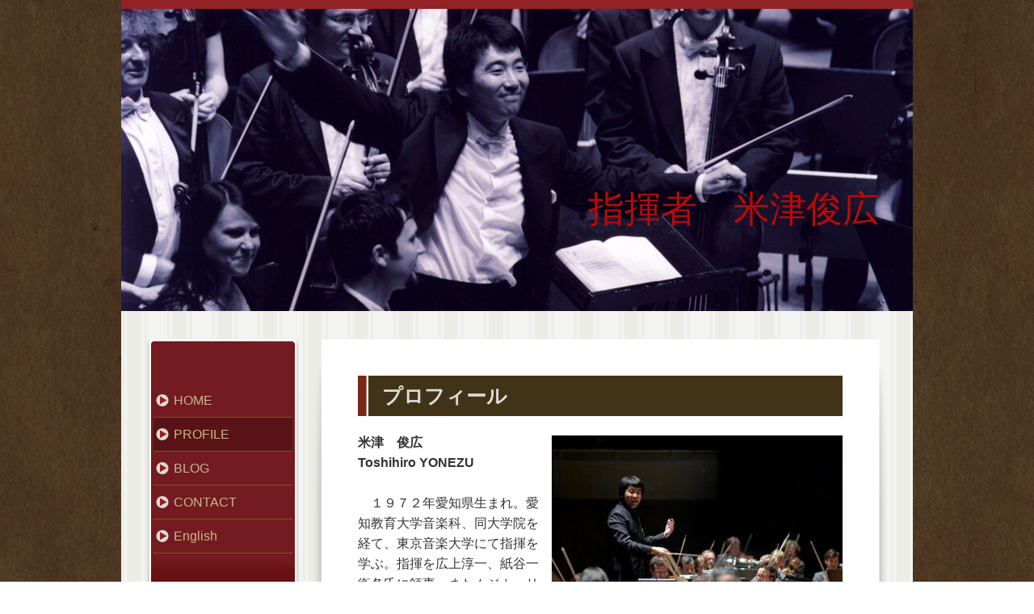

--- FILE ---
content_type: text/html; charset=UTF-8
request_url: https://www.yonezu.org/profile-1/
body_size: 9185
content:
<!DOCTYPE html>
<html lang="ja-JP"><head>
    <meta charset="utf-8"/>
    <link rel="dns-prefetch preconnect" href="https://u.jimcdn.com/" crossorigin="anonymous"/>
<link rel="dns-prefetch preconnect" href="https://assets.jimstatic.com/" crossorigin="anonymous"/>
<link rel="dns-prefetch preconnect" href="https://image.jimcdn.com" crossorigin="anonymous"/>
<meta http-equiv="X-UA-Compatible" content="IE=edge"/>
<meta name="description" content=""/>
<meta name="robots" content="index, follow, archive"/>
<meta property="st:section" content=""/>
<meta name="generator" content="Jimdo Creator"/>
<meta name="twitter:title" content="プロフィール"/>
<meta name="twitter:description" content="米津 俊広 Toshihiro YONEZU １９７２年愛知県生まれ。愛知教育大学音楽科、同大学院を経て、東京音楽大学にて指揮を学ぶ。指揮を広上淳一、紙谷一衞各氏に師事。またムジカ・リヴァ国際音楽アカデミー指揮マスターコース（２００２、２００３年）、プラハ、ウィーン、ブダペスト国際アカデミー指揮マスターコース（２００４年）ポルトローシュ国際アカデミー指揮マスターコース（２００５年）などのヨーロッパ各地で行われた指揮コースに参加。イサーク・カラプチェフスキー、イストヴァン・デネッシュ、ジョージ・ペーリヴァニアン各氏に師事した。東京音楽大学在学中より指揮活動を開始。日本各地のオーケストラ、オペラ等の客演を重ね、２００６年、スロヴェニア・フィルハーモニー管弦楽団音楽監督ジョージ・ペーリヴァニアン氏の推薦により同管弦楽団のアシスタントコンダクターとして渡欧、２０１０年まで研鑽を積んだ。 ２００６年１１月、スロヴェニア・フィルハーモニー管弦楽団特別演奏会「モーツァルトプログラム」を指揮してデビュー。その成功により即座に代役として、ワシントン・ナショナル交響楽団首席チェロ奏者、デイビット・ハーディー氏との協奏曲を含む、アメリカ大使館主催による特別演奏会を指揮した。１２月にはリエカ・フィルハーモニー管弦楽団（クロアチア）に客演、地元紙「Novi List」にて「非常にエレガントで洗練された正確な指揮。調性、リズム、ドラマ性が強調され、聴衆が息をのむような極上なコンサートであった」と絶賛された。 ２００７年３月、５月、１０月、１２月にはスロヴェニア・フィルハーモニー管弦楽団「青少年のためのコンサートシリーズ」を指揮。４月には若い音楽家のためのコンサートに出演、演奏会の模様はスロヴェニア全土にテレビ放映された。同年４月にはリュブリャーナ音楽アカデミー管弦楽団のコンサートツアーに同行。ツアー最終日のベオグラード公演（セルビア）を指揮した。２００７年１０月、急病のミラン・ホルヴァート氏の代役として急遽抜擢され、スロヴェニア・フィルハーモニー管弦楽団定期演奏会に登場。大成功をおさめ、またその鮮烈な定期演奏会デビューは、現地での新聞、ラジオでも紹介された。さらに２００８年２月には、スロヴェニア・フィルハーモニー管弦楽団サラエボ公演（ボスニア・ヘルツェゴビナ）の指揮者に抜擢され、「”サラエボの冬”国際芸術祭」にて同オーケストラを指揮した。 ２００８年６月、リュブリャーナで開催された「ウニクム国際音楽祭」に登場。初演２作品を含む現代音楽プログラムでスロヴェニア・フィルハーモニー管弦楽団を指揮。７月にはスロヴェニア・フィルハーモニー管弦楽団国内ツアーの指揮者として、「ボヒン夏の音楽祭２００８」を含む３都市にて同オーケストラを指揮。ロガルスカ・ドリーナ公演はスロヴェニア全土にテレビ放映された他、新聞、雑誌にも大きく取り上げられた。 これまでにリエカ・フィルハーモニー管弦楽団（クロアチア）、リュブリャーナ音楽アカデミー管弦楽団（スロヴェニア）、サラエボ・フィルハーモニー管弦楽団、スロヴェニア国立放送交響楽団、マケドニア・フィルハーモニー管弦楽団、オルテニア・フィルハーモニー管弦楽団（ルーマニア）、日本フィルハーモニー交響楽団、京都市交響楽団、浜松フィルハーモニー管弦楽団などに客演している。 ２００８年９月、第２８回マスタープレイヤーズ国際音楽コンクール（ヴェネツィア）の指揮部門にて、最高位並びにブルーノ・ワルター賞（Best Conductor &amp;amp; Bruno Walter Prize）を受賞。 ２００９年３月にはスロヴェニアにて活躍する外国人に贈られる賞「Guest star 2008」の文化部門の４人にノミネートされた。 ２００９年１０月、イタリア、トリエステで行われた、「第１回ヴィクトル・デ・サバタ国際指揮者コンクール」にてファイナリスト３名に選ばれた。また２０１０年７月にはロンドン・フィルハーモニー管弦楽団とフィルハーモニア管弦楽団の協力による、「アリアンツ指揮者アカデミー」のアカデミー生候補者として、ロンドン・フィル事務局長の推薦によりノミネートされた。 現在東京音楽大学指揮科講師。平成１９年度、文化庁新進芸術家海外留学制度研修員。"/>
<meta name="twitter:card" content="summary_large_image"/>
<meta property="og:url" content="http://www.yonezu.org/profile-1/"/>
<meta property="og:title" content="プロフィール"/>
<meta property="og:description" content="米津 俊広 Toshihiro YONEZU １９７２年愛知県生まれ。愛知教育大学音楽科、同大学院を経て、東京音楽大学にて指揮を学ぶ。指揮を広上淳一、紙谷一衞各氏に師事。またムジカ・リヴァ国際音楽アカデミー指揮マスターコース（２００２、２００３年）、プラハ、ウィーン、ブダペスト国際アカデミー指揮マスターコース（２００４年）ポルトローシュ国際アカデミー指揮マスターコース（２００５年）などのヨーロッパ各地で行われた指揮コースに参加。イサーク・カラプチェフスキー、イストヴァン・デネッシュ、ジョージ・ペーリヴァニアン各氏に師事した。東京音楽大学在学中より指揮活動を開始。日本各地のオーケストラ、オペラ等の客演を重ね、２００６年、スロヴェニア・フィルハーモニー管弦楽団音楽監督ジョージ・ペーリヴァニアン氏の推薦により同管弦楽団のアシスタントコンダクターとして渡欧、２０１０年まで研鑽を積んだ。 ２００６年１１月、スロヴェニア・フィルハーモニー管弦楽団特別演奏会「モーツァルトプログラム」を指揮してデビュー。その成功により即座に代役として、ワシントン・ナショナル交響楽団首席チェロ奏者、デイビット・ハーディー氏との協奏曲を含む、アメリカ大使館主催による特別演奏会を指揮した。１２月にはリエカ・フィルハーモニー管弦楽団（クロアチア）に客演、地元紙「Novi List」にて「非常にエレガントで洗練された正確な指揮。調性、リズム、ドラマ性が強調され、聴衆が息をのむような極上なコンサートであった」と絶賛された。 ２００７年３月、５月、１０月、１２月にはスロヴェニア・フィルハーモニー管弦楽団「青少年のためのコンサートシリーズ」を指揮。４月には若い音楽家のためのコンサートに出演、演奏会の模様はスロヴェニア全土にテレビ放映された。同年４月にはリュブリャーナ音楽アカデミー管弦楽団のコンサートツアーに同行。ツアー最終日のベオグラード公演（セルビア）を指揮した。２００７年１０月、急病のミラン・ホルヴァート氏の代役として急遽抜擢され、スロヴェニア・フィルハーモニー管弦楽団定期演奏会に登場。大成功をおさめ、またその鮮烈な定期演奏会デビューは、現地での新聞、ラジオでも紹介された。さらに２００８年２月には、スロヴェニア・フィルハーモニー管弦楽団サラエボ公演（ボスニア・ヘルツェゴビナ）の指揮者に抜擢され、「”サラエボの冬”国際芸術祭」にて同オーケストラを指揮した。 ２００８年６月、リュブリャーナで開催された「ウニクム国際音楽祭」に登場。初演２作品を含む現代音楽プログラムでスロヴェニア・フィルハーモニー管弦楽団を指揮。７月にはスロヴェニア・フィルハーモニー管弦楽団国内ツアーの指揮者として、「ボヒン夏の音楽祭２００８」を含む３都市にて同オーケストラを指揮。ロガルスカ・ドリーナ公演はスロヴェニア全土にテレビ放映された他、新聞、雑誌にも大きく取り上げられた。 これまでにリエカ・フィルハーモニー管弦楽団（クロアチア）、リュブリャーナ音楽アカデミー管弦楽団（スロヴェニア）、サラエボ・フィルハーモニー管弦楽団、スロヴェニア国立放送交響楽団、マケドニア・フィルハーモニー管弦楽団、オルテニア・フィルハーモニー管弦楽団（ルーマニア）、日本フィルハーモニー交響楽団、京都市交響楽団、浜松フィルハーモニー管弦楽団などに客演している。 ２００８年９月、第２８回マスタープレイヤーズ国際音楽コンクール（ヴェネツィア）の指揮部門にて、最高位並びにブルーノ・ワルター賞（Best Conductor &amp;amp; Bruno Walter Prize）を受賞。 ２００９年３月にはスロヴェニアにて活躍する外国人に贈られる賞「Guest star 2008」の文化部門の４人にノミネートされた。 ２００９年１０月、イタリア、トリエステで行われた、「第１回ヴィクトル・デ・サバタ国際指揮者コンクール」にてファイナリスト３名に選ばれた。また２０１０年７月にはロンドン・フィルハーモニー管弦楽団とフィルハーモニア管弦楽団の協力による、「アリアンツ指揮者アカデミー」のアカデミー生候補者として、ロンドン・フィル事務局長の推薦によりノミネートされた。 現在東京音楽大学指揮科講師。平成１９年度、文化庁新進芸術家海外留学制度研修員。"/>
<meta property="og:type" content="website"/>
<meta property="og:locale" content="ja_JP"/>
<meta property="og:site_name" content="指揮者　米津俊広"/><title>プロフィール - 指揮者　米津俊広</title>
<link rel="icon" type="image/png" href="[data-uri]"/>
    <link rel="alternate" type="application/rss+xml" title="ブログ" href="https://www.yonezu.org/rss/blog"/>    
<link rel="canonical" href="https://www.yonezu.org/profile-1/"/>

        <script src="https://assets.jimstatic.com/ckies.js.7aeecda51e36f76cf70c.js"></script>

        <script src="https://assets.jimstatic.com/cookieControl.js.c1cea533ba5da95c3d32.js"></script>
    <script>window.CookieControlSet.setToOff();</script>

    <style>html,body{margin:0}.hidden{display:none}.n{padding:5px}#emotion-header{position:relative}#emotion-header-logo,#emotion-header-title{position:absolute}</style>

        <link href="https://u.jimcdn.com/cms/o/sb10532a2335b2640/layout/lc118c83dbad47e66/css/main.css?t=1762527057" rel="stylesheet" type="text/css" id="jimdo_main_css"/>
    <link href="https://u.jimcdn.com/cms/o/sb10532a2335b2640/layout/lc118c83dbad47e66/css/layout.css?t=1481798904" rel="stylesheet" type="text/css" id="jimdo_layout_css"/>
    <link href="https://u.jimcdn.com/cms/o/sb10532a2335b2640/layout/lc118c83dbad47e66/css/font.css?t=1762527057" rel="stylesheet" type="text/css" id="jimdo_font_css"/>
<script>     /* <![CDATA[ */     /*!  loadCss [c]2014 @scottjehl, Filament Group, Inc.  Licensed MIT */     window.loadCSS = window.loadCss = function(e,n,t){var r,l=window.document,a=l.createElement("link");if(n)r=n;else{var i=(l.body||l.getElementsByTagName("head")[0]).childNodes;r=i[i.length-1]}var o=l.styleSheets;a.rel="stylesheet",a.href=e,a.media="only x",r.parentNode.insertBefore(a,n?r:r.nextSibling);var d=function(e){for(var n=a.href,t=o.length;t--;)if(o[t].href===n)return e.call(a);setTimeout(function(){d(e)})};return a.onloadcssdefined=d,d(function(){a.media=t||"all"}),a};     window.onloadCSS = function(n,o){n.onload=function(){n.onload=null,o&&o.call(n)},"isApplicationInstalled"in navigator&&"onloadcssdefined"in n&&n.onloadcssdefined(o)}     /* ]]> */ </script>     <script>
// <![CDATA[
onloadCSS(loadCss('https://assets.jimstatic.com/web_oldtemplate.css.ffc89c46bf32b8d63788cecb309031d3.css') , function() {
    this.id = 'jimdo_web_css';
});
// ]]>
</script>
<link href="https://assets.jimstatic.com/web_oldtemplate.css.ffc89c46bf32b8d63788cecb309031d3.css" rel="preload" as="style"/>
<noscript>
<link href="https://assets.jimstatic.com/web_oldtemplate.css.ffc89c46bf32b8d63788cecb309031d3.css" rel="stylesheet"/>
</noscript>
    <script>
    //<![CDATA[
        var jimdoData = {"isTestserver":false,"isLcJimdoCom":false,"isJimdoHelpCenter":false,"isProtectedPage":false,"cstok":"","cacheJsKey":"fdf1cbd871e649bdf2af7caf4f58e15d2223e583","cacheCssKey":"fdf1cbd871e649bdf2af7caf4f58e15d2223e583","cdnUrl":"https:\/\/assets.jimstatic.com\/","minUrl":"https:\/\/assets.jimstatic.com\/app\/cdn\/min\/file\/","authUrl":"https:\/\/a.jimdo.com\/","webPath":"https:\/\/www.yonezu.org\/","appUrl":"https:\/\/a.jimdo.com\/","cmsLanguage":"ja_JP","isFreePackage":false,"mobile":false,"isDevkitTemplateUsed":false,"isTemplateResponsive":false,"websiteId":"sb10532a2335b2640","pageId":1135187479,"packageId":2,"shop":{"deliveryTimeTexts":{"1":"\u304a\u5c4a\u3051\u65e5\u6570\uff1a1~3\u65e5","2":"\u304a\u5c4a\u3051\u65e5\u6570\uff1a3~5\u65e5","3":"\u304a\u5c4a\u3051\u65e5\u6570\uff1a5~8\u65e5"},"checkoutButtonText":"\u8cfc\u5165","isReady":false,"currencyFormat":{"pattern":"\u00a4#,##0","convertedPattern":"$#,##0","symbols":{"GROUPING_SEPARATOR":",","DECIMAL_SEPARATOR":".","CURRENCY_SYMBOL":"\uffe5"}},"currencyLocale":"ja_JP"},"tr":{"gmap":{"searchNotFound":"\u5165\u529b\u3055\u308c\u305f\u4f4f\u6240\u306f\u5b58\u5728\u3057\u306a\u3044\u304b\u3001\u898b\u3064\u3051\u308b\u3053\u3068\u304c\u3067\u304d\u307e\u305b\u3093\u3067\u3057\u305f\u3002","routeNotFound":"\u30eb\u30fc\u30c8\u304c\u8a08\u7b97\u3067\u304d\u307e\u305b\u3093\u3067\u3057\u305f\u3002\u76ee\u7684\u5730\u304c\u9060\u3059\u304e\u308b\u304b\u660e\u78ba\u3067\u306f\u306a\u3044\u53ef\u80fd\u6027\u304c\u3042\u308a\u307e\u3059\u3002"},"shop":{"checkoutSubmit":{"next":"\u6b21\u3078","wait":"\u304a\u5f85\u3061\u304f\u3060\u3055\u3044"},"paypalError":"\u30a8\u30e9\u30fc\u304c\u767a\u751f\u3057\u307e\u3057\u305f\u3002\u518d\u5ea6\u304a\u8a66\u3057\u304f\u3060\u3055\u3044\u3002","cartBar":"\u30b7\u30e7\u30c3\u30d4\u30f3\u30b0\u30ab\u30fc\u30c8\u3092\u78ba\u8a8d","maintenance":"\u7533\u3057\u8a33\u3054\u3056\u3044\u307e\u305b\u3093\u3001\u30e1\u30f3\u30c6\u30ca\u30f3\u30b9\u4e2d\u306e\u305f\u3081\u4e00\u6642\u7684\u306b\u30b7\u30e7\u30c3\u30d7\u304c\u5229\u7528\u3067\u304d\u307e\u305b\u3093\u3002\u3054\u8ff7\u60d1\u3092\u304a\u304b\u3051\u3057\u7533\u3057\u8a33\u3054\u3056\u3044\u307e\u305b\u3093\u304c\u3001\u304a\u6642\u9593\u3092\u3042\u3051\u3066\u518d\u5ea6\u304a\u8a66\u3057\u304f\u3060\u3055\u3044\u3002","addToCartOverlay":{"productInsertedText":"\u30ab\u30fc\u30c8\u306b\u5546\u54c1\u304c\u8ffd\u52a0\u3055\u308c\u307e\u3057\u305f","continueShoppingText":"\u8cb7\u3044\u7269\u3092\u7d9a\u3051\u308b","reloadPageText":"\u66f4\u65b0"},"notReadyText":"\u3053\u3061\u3089\u306e\u30b7\u30e7\u30c3\u30d7\u306f\u73fe\u5728\u6e96\u5099\u4e2d\u306e\u305f\u3081\u3054\u5229\u7528\u3044\u305f\u3060\u3051\u307e\u305b\u3093\u3002\u30b7\u30e7\u30c3\u30d7\u30aa\u30fc\u30ca\u30fc\u306f\u4ee5\u4e0b\u3092\u3054\u78ba\u8a8d\u304f\u3060\u3055\u3044\u3002https:\/\/help.jimdo.com\/hc\/ja\/articles\/115005521583","numLeftText":"\u73fe\u5728\u3053\u306e\u5546\u54c1\u306f {:num} \u307e\u3067\u8cfc\u5165\u3067\u304d\u307e\u3059\u3002","oneLeftText":"\u3053\u306e\u5546\u54c1\u306e\u5728\u5eab\u306f\u6b8b\u308a1\u70b9\u3067\u3059"},"common":{"timeout":"\u30a8\u30e9\u30fc\u304c\u767a\u751f\u3044\u305f\u3057\u307e\u3057\u305f\u3002\u5f8c\u307b\u3069\u518d\u5b9f\u884c\u3057\u3066\u304f\u3060\u3055\u3044\u3002"},"form":{"badRequest":"\u30a8\u30e9\u30fc\u304c\u767a\u751f\u3057\u307e\u3057\u305f\u3002\u5f8c\u307b\u3069\u6539\u3081\u3066\u304a\u8a66\u3057\u304f\u3060\u3055\u3044\u3002"}},"jQuery":"jimdoGen002","isJimdoMobileApp":false,"bgConfig":null,"bgFullscreen":null,"responsiveBreakpointLandscape":767,"responsiveBreakpointPortrait":480,"copyableHeadlineLinks":false,"tocGeneration":false,"googlemapsConsoleKey":false,"loggingForAnalytics":false,"loggingForPredefinedPages":false,"isFacebookPixelIdEnabled":false,"userAccountId":"c80c14b1-b136-4182-ab34-5902e7709c45","dmp":{"typesquareFontApiKey":"4L6CCYWjET8%3D","typesquareFontApiScriptUrl":"\/\/code.typesquare.com\/static\/4L6CCYWjET8%253D\/ts105.js","typesquareFontsAvailable":true}};
    // ]]>
</script>

     <script> (function(window) { 'use strict'; var regBuff = window.__regModuleBuffer = []; var regModuleBuffer = function() { var args = [].slice.call(arguments); regBuff.push(args); }; if (!window.regModule) { window.regModule = regModuleBuffer; } })(window); </script>
    <script src="https://assets.jimstatic.com/web.js.7778446e79a0c13073d7.js" async="true"></script>
    <script src="https://assets.jimstatic.com/at.js.db285b71839286136d00.js"></script>
    
</head>

<body class="body cc-page cc-pagemode-default cc-content-parent" id="page-1135187479">

<div id="cc-inner" class="cc-content-parent"><div id="container" class="cc-content-parent">
    <div id="header">
        
<div id="emotion-header" data-action="emoHeader" style="background: #FCF8F8;width: 980px; height: 374px;">
            <a href="https://www.yonezu.org/" style="border: 0; text-decoration: none; cursor: pointer;">
    
    <img src="https://u.jimcdn.com/cms/o/sb10532a2335b2640/emotion/crop/header.jpg?t=1341850307" id="emotion-header-img" alt=""/>



    


    <strong id="emotion-header-title" style="             left: 59%;             top: 59%;             font: normal normal 45px/120% 'ヒラギノ角ゴ Pro W3', 'Hiragino Kaku Gothic Pro','メイリオ','Mayryo','ＭＳ Ｐゴシック','MS PGothic',sans-serif;             color: #B80A0A;                         ">指揮者　米津俊広</strong>
            </a>
        </div>


    </div>
    <div id="main" class="cc-content-parent">
        <div id="sidebar">
            <div id="navigation">
                <div class="top"></div>
                <div class="gutter">
                    <div data-container="navigation"><div class="j-nav-variant-standard"><ul id="mainNav1" class="mainNav1"><li id="cc-nav-view-1135187379"><a href="/" class="level_1"><span>HOME</span></a></li><li id="cc-nav-view-1135187479"><a href="/profile-1/" class="current level_1"><span>PROFILE</span></a></li><li id="cc-nav-view-1135288979"><a href="/blog/" class="level_1"><span>BLOG</span></a></li><li id="cc-nav-view-1135187579"><a href="/contact/" class="level_1"><span>CONTACT</span></a></li><li id="cc-nav-view-1135296179"><a href="/english/" class="level_1"><span>English</span></a></li></ul></div></div>
                </div>
                <div class="btm"></div>
            </div>
            <div data-container="sidebar"><div id="cc-matrix-1379064879"><div id="cc-m-10982755679" class="j-module n j-imageSubtitle "><figure class="cc-imagewrapper cc-m-image-align-1 cc-m-width-maxed">
<a href="https://www.instagram.com/toshihiroyonezu/" target="_blank"><img srcset="https://image.jimcdn.com/app/cms/image/transf/dimension=178x10000:format=png/path/sb10532a2335b2640/image/i3e085fb26d9732b2/version/1614175834/image.png 178w, https://image.jimcdn.com/app/cms/image/transf/dimension=320x10000:format=png/path/sb10532a2335b2640/image/i3e085fb26d9732b2/version/1614175834/image.png 320w, https://image.jimcdn.com/app/cms/image/transf/dimension=356x10000:format=png/path/sb10532a2335b2640/image/i3e085fb26d9732b2/version/1614175834/image.png 356w" sizes="(min-width: 178px) 178px, 100vw" id="cc-m-imagesubtitle-image-10982755679" src="https://image.jimcdn.com/app/cms/image/transf/dimension=178x10000:format=png/path/sb10532a2335b2640/image/i3e085fb26d9732b2/version/1614175834/image.png" alt="" class="" data-src-width="452" data-src-height="141" data-src="https://image.jimcdn.com/app/cms/image/transf/dimension=178x10000:format=png/path/sb10532a2335b2640/image/i3e085fb26d9732b2/version/1614175834/image.png" data-image-id="7259213279"/></a>    

</figure>

<div class="cc-clear"></div>
<script id="cc-m-reg-10982755679">// <![CDATA[

    window.regModule("module_imageSubtitle", {"data":{"imageExists":true,"hyperlink":"https:\/\/www.instagram.com\/toshihiroyonezu\/","hyperlink_target":"_blank","hyperlinkAsString":"https:\/\/www.instagram.com\/toshihiroyonezu\/","pinterest":"0","id":10982755679,"widthEqualsContent":"1","resizeWidth":"178","resizeHeight":56},"id":10982755679});
// ]]>
</script></div><div id="cc-m-10982737379" class="j-module n j-twitter ">
<div id="cc-m-twitter-10982737379" class="cc-m-twitter">
        <button class="twitter-placeholder j-twitter-placeholder"><span class="icon-web-share-x"></span>X に接続する</button></div>
<script id="cc-m-reg-10982737379">// <![CDATA[

    window.regModule("module_twitter", {"variant":"default","selector":"#cc-m-twitter-10982737379","username":"Yonezu","count":"0","followButton":"1","minTweets":1,"maxTweets":100,"withinCms":false,"translation":{"lessThanAMinute":"1\u5206\u672a\u6e80","aboutAMinute":"\u7d041\u5206\u524d","minutes":"{minuten} \u5206\u524d","aboutAnHour":"\u7d041\u6642\u9593\u524d","hours":"{stunden} \u6642\u9593\u524d","oneDay":"\u6628\u65e5","days":"{tage} \u65e5\u524d"},"id":10982737379});
// ]]>
</script></div><div id="cc-m-10982750379" class="j-module n j-htmlCode "></div></div></div>
        </div>
        <div id="content" class="cc-content-parent">
            <div class="gutter cc-content-parent">
                <div id="content_area" data-container="content"><div id="content_start"></div>
        
        <div id="cc-matrix-1379064479"><div id="cc-m-6075496279" class="j-module n j-header "><h1 class="" id="cc-m-header-6075496279">プロフィール</h1></div><div id="cc-m-6075495879" class="j-module n j-textWithImage "><figure class="cc-imagewrapper cc-m-image-align-2">
<img srcset="https://image.jimcdn.com/app/cms/image/transf/dimension=320x1024:format=jpg/path/sb10532a2335b2640/image/iff188162f4a8d89a/version/1491232425/image.jpg 320w, https://image.jimcdn.com/app/cms/image/transf/dimension=360x1024:format=jpg/path/sb10532a2335b2640/image/iff188162f4a8d89a/version/1491232425/image.jpg 360w, https://image.jimcdn.com/app/cms/image/transf/none/path/sb10532a2335b2640/image/iff188162f4a8d89a/version/1491232425/image.jpg 420w" sizes="(min-width: 360px) 360px, 100vw" id="cc-m-textwithimage-image-6075495879" src="https://image.jimcdn.com/app/cms/image/transf/dimension=360x1024:format=jpg/path/sb10532a2335b2640/image/iff188162f4a8d89a/version/1491232425/image.jpg" alt="" class="" data-src-width="420" data-src-height="281" data-src="https://image.jimcdn.com/app/cms/image/transf/dimension=360x1024:format=jpg/path/sb10532a2335b2640/image/iff188162f4a8d89a/version/1491232425/image.jpg" data-image-id="4277201679"/>    

</figure>
<div>
    <div id="cc-m-textwithimage-6075495879" data-name="text" data-action="text" class="cc-m-textwithimage-inline-rte">
        <p>
    <strong>米津　俊広　</strong>
</p>

<p>
    <strong>Toshihiro YONEZU</strong>
</p>

<p>
     
</p>

<p>
    　１９７２年愛知県生まれ。愛知教育大学音楽科、同大学院を経て、東京音楽大学にて指揮を学ぶ。指揮を広上淳一、紙谷一衞各氏に師事。またムジカ・リヴァ国際音楽アカデミー指揮マスターコース（２００２、２００３年）、プラハ、ウィーン、ブダペスト国際アカデミー指揮マスターコース（２００４年）ポルトローシュ国際アカデミー指揮マスターコース（２００５年）などのヨーロッパ各地で行われた指揮コースに参加。イサーク・カラプチェフスキー、イストヴァン・デネッシュ、ジョージ・ペーリヴァニアン各氏に師事した。東京音楽大学在学中より指揮活動を開始。日本各地のオーケストラ、オペラ等の客演を重ね、２００６年、スロヴェニア・フィルハーモニー管弦楽団音楽監督ジョージ・ペーリヴァニアン氏の推薦により同管弦楽団のアシスタントコンダクターとして渡欧、２０１０年まで研鑽を積んだ。
</p>

<p>
     
</p>

<p>
    　２００６年１１月、スロヴェニア・フィルハーモニー管弦楽団特別演奏会「モーツァルトプログラム」を指揮してデビュー。その成功により即座に代役として、ワシントン・ナショナル交響楽団首席チェロ奏者、デイビット・ハーディー氏との協奏曲を含む、アメリカ大使館主催による特別演奏会を指揮した。１２月にはリエカ・フィルハーモニー管弦楽団（クロアチア）に客演、地元紙「Novi
    List」にて「非常にエレガントで洗練された正確な指揮。調性、リズム、ドラマ性が強調され、聴衆が息をのむような極上なコンサートであった」と絶賛された。　　２００７年３月、５月、１０月、１２月にはスロヴェニア・フィルハーモニー管弦楽団「青少年のためのコンサートシリーズ」を指揮。４月には若い音楽家のためのコンサートに出演、演奏会の模様はスロヴェニア全土にテレビ放映された。同年４月にはリュブリャーナ音楽アカデミー管弦楽団のコンサートツアーに同行。ツアー最終日のベオグラード公演（セルビア）を指揮した。２００７年１０月、急病のミラン・ホルヴァート氏の代役として急遽抜擢され、スロヴェニア・フィルハーモニー管弦楽団定期演奏会に登場。大成功をおさめ、またその鮮烈な定期演奏会デビューは、現地での新聞、ラジオでも紹介された。さらに２００８年２月には、スロヴェニア・フィルハーモニー管弦楽団サラエボ公演（ボスニア・ヘルツェゴビナ）の指揮者に抜擢され、「”サラエボの冬”国際芸術祭」にて同オーケストラを指揮した。
</p>

<p>
    　２００８年６月、リュブリャーナで開催された「ウニクム国際音楽祭」に登場。初演２作品を含む現代音楽プログラムでスロヴェニア・フィルハーモニー管弦楽団を指揮。７月にはスロヴェニア・フィルハーモニー管弦楽団国内ツアーの指揮者として、「ボヒン夏の音楽祭２００８」を含む３都市にて同オーケストラを指揮。ロガルスカ・ドリーナ公演はスロヴェニア全土にテレビ放映された他、新聞、雑誌にも大きく取り上げられた。
</p>

<p>
     
</p>

<p>
    　これまでにリエカ・フィルハーモニー管弦楽団（クロアチア）、リュブリャーナ音楽アカデミー管弦楽団（スロヴェニア）、サラエボ・フィルハーモニー管弦楽団、スロヴェニア国立放送交響楽団、マケドニア・フィルハーモニー管弦楽団、オルテニア・フィルハーモニー管弦楽団（ルーマニア）、日本フィルハーモニー交響楽団、京都市交響楽団、浜松フィルハーモニー管弦楽団などに客演している。
</p>

<p>
     
</p>

<p>
    　２００８年９月、第２８回マスタープレイヤーズ国際音楽コンクール（ヴェネツィア）の指揮部門にて、最高位並びにブルーノ・ワルター賞（Best Conductor &amp; Bruno Walter Prize）を受賞。 ２００９年３月にはスロヴェニアにて活躍する外国人に贈られる賞「Guest star
    2008」の文化部門の４人にノミネートされた。　２００９年１０月、イタリア、トリエステで行われた、「第１回ヴィクトル・デ・サバタ国際指揮者コンクール」にてファイナリスト３名に選ばれた。また２０１０年７月にはロンドン・フィルハーモニー管弦楽団とフィルハーモニア管弦楽団の協力による、「アリアンツ指揮者アカデミー」のアカデミー生候補者として、ロンドン・フィル事務局長の推薦によりノミネートされた。
</p>

<p>
     
</p>

<p>
    　現在東京音楽大学指揮科講師。平成１９年度、文化庁新進芸術家海外留学制度研修員。   
</p>

<p>
    <strong> </strong>
</p>    </div>
</div>

<div class="cc-clear"></div>
<script id="cc-m-reg-6075495879">// <![CDATA[

    window.regModule("module_textWithImage", {"data":{"imageExists":true,"hyperlink":"","hyperlink_target":"","hyperlinkAsString":"","pinterest":"0","id":6075495879,"widthEqualsContent":"0","resizeWidth":"360","resizeHeight":241},"id":6075495879});
// ]]>
</script></div></div>
        
        </div>
            </div>
        </div>
        <div id="footer">
            <div id="contentfooter" data-container="footer">

    
    <div class="leftrow">
        <a href="/about/">概要</a> | <a href="//www.yonezu.org/j/privacy">プライバシーポリシー</a> | <a href="/sitemap/">サイトマップ</a>    </div>

    <div class="rightrow">
            
    <span class="loggedout">
        <a rel="nofollow" id="login" href="/login">ログイン</a>
    </span>

<span class="loggedin">
    <a rel="nofollow" id="logout" target="_top" href="https://cms.e.jimdo.com/app/cms/logout.php">
        ログアウト    </a>
    |
    <a rel="nofollow" id="edit" target="_top" href="https://a.jimdo.com/app/auth/signin/jumpcms/?page=1135187479">編集</a>
</span>
        </div>

    
</div>

        </div>
    </div>
</div>
</div>    
<script type="text/javascript">
//<![CDATA[
if (window.CookieControl.isCookieAllowed("ga")) {
  
        (function() {
            var ga = document.createElement('script');
            ga.type = 'text/javascript';
            ga.async = true;
            ga.src = 'https://www.googletagmanager.com/gtag/js?id=G-CSLEW02T2S';

            var s = document.getElementsByTagName('script')[0];
            s.parentNode.insertBefore(ga, s);
        })()
        <!-- Google tag (gtag.js) -->

 }
<!-- Google tag (gtag.js) -->




  window.dataLayer = window.dataLayer || [];
  function gtag(){dataLayer.push(arguments);}
  gtag('js', new Date());

  gtag('config', 'G-CSLEW02T2S',{
    'anonymize_ip': true,
    'page_title': document.title,
    'page_path': location.pathname + location.search + location.hash
  });


//]]>
</script><script type="text/javascript">
//<![CDATA[
addAutomatedTracking('creator.website', track_anon);
//]]>
</script>
    
<div id="loginbox" class="hidden">

    <div id="loginbox-header">

    <a class="cc-close" title="項目を閉じる" href="#">閉じる</a>

    <div class="c"></div>

</div>

<div id="loginbox-content">

        <div id="resendpw"></div>

        <div id="loginboxOuter"></div>
    </div>
</div>
<div id="loginbox-darklayer" class="hidden"></div>
<script>// <![CDATA[

    window.regModule("web_login", {"url":"https:\/\/www.yonezu.org\/","pageId":1135187479});
// ]]>
</script>




</body>
</html>


--- FILE ---
content_type: text/css; charset=UTF-8
request_url: https://u.jimcdn.com/cms/o/sb10532a2335b2640/layout/lc118c83dbad47e66/css/layout.css?t=1481798904
body_size: 1063
content:
/*
Template: 4170
GJBO
Author: L.Diercks
*/



/*  Typo
----------------------------------------------- */
h1,h2,h3,p {
    margin:0;
    padding:0;
}

#content a,
#sidebar a {
    color:#912226;
    text-decoration:underline;
}

#content a:hover,
#sidebar a:hover {
	color:#DD2461;
	text-decoration:underline;
}

.imgleft { margin:0 10px 10px 0 }
.imgright { margin:0 0 10px 10px  }


/*  Layout
----------------------------------------------- */

.body {
	background:url(https://u.jimcdn.com/cms/o/layout/lc118c83dbad47e66/img/bg-body.jpg) 0 0 repeat;
}

#container {
	width:980px;
    color:#5a5858;
    margin:0 auto;
}

/*--header--*/
#header {
	padding:0;
	width:980px;
	border-top:11px solid #912226;
}

/*--main--*/
#main {
    background: url(https://u.jimcdn.com/cms/o/layout/lc118c83dbad47e66/img/bg-main.gif) 0 0 repeat;
	padding:35px 32px 10px;
	border-bottom:11px solid #912226;
}

#sidebar {
    float:left;
    width:188px;
}


#sidebar h1 {
	background: url(https://u.jimcdn.com/cms/o/layout/lc118c83dbad47e66/img/bg-h1.gif) 0 0 repeat-y;
	line-height:1.2em;
	color:#dedcd6 !important;
	padding:8px 10px 8px 20px;
	margin:20px 0 5px;
    /*font-family:serif;*/
}

#sidebar h2 {
	background: url(https://u.jimcdn.com/cms/o/layout/lc118c83dbad47e66/img/bg-h2.gif) no-repeat left bottom;
	font-weight:bold;
	color:#5a5858 !important;
	padding:5px 10px;
	margin:20px 0 5px;
	border:1px solid #767258;
}

#sidebar h3 {
	background: url(https://u.jimcdn.com/cms/o/layout/lc118c83dbad47e66/img/bg-h3.gif) no-repeat left bottom;
	font-weight:bold;
	color:#5a5858 !important;
	padding:5px 5px 7px 10px;
	margin:20px 0 5px;
}


#content {
    float:right;
    width:710px;
    height:auto !important;
    height:500px;
    min-height: 500px;
    background: url(https://u.jimcdn.com/cms/o/layout/lc118c83dbad47e66/img/bg-contet.png) 0 0 no-repeat !important;
    background: none;
}

#content div.gutter {
    background: #fff;
	margin:0 10px;
	padding:0 40px 40px;
}

#content div.gutter h1,
.post-title {
	background: url(https://u.jimcdn.com/cms/o/layout/lc118c83dbad47e66/img/bg-h1.gif) 0 0 repeat-y;
	color:#dedcd6 !important;
	padding:8px 10px 7px 30px;
	margin:40px 0 10px;
    /*font-family:serif;*/
}

#content div.gutter h2 {
	background: url(https://u.jimcdn.com/cms/o/layout/lc118c83dbad47e66/img/bg-h2.gif) no-repeat left bottom;
	font-weight:bold;
	color:#5a5858 !important;
	padding:5px 10px;
	margin:40px 0 10px;
	border:1px solid #767258;
}

#content div.gutter h3 {
	background: url(https://u.jimcdn.com/cms/o/layout/lc118c83dbad47e66/img/bg-h3.gif) no-repeat left bottom;
	font-weight:bold;
	color:#5a5858 !important;
	padding:0px 5px 7px 10px;
	margin:40px 0 10px;
}

/*--footer--*/
#footer {
	clear:both;
	width:900px;
	margin:0 auto;
	padding:35px 0 0 0;
}

#footer a {
    color:#333 !important;
    text-decoration:underline !important;
}
#footer a:hover {
    color:#912226 !important;
    text-decoration:underline !important;
}

/*  Navigation
----------------------------------------------- */
#navigation {
	width:188px;
    margin: 0 0 25px 0;
    padding: 0;
}

#navigation div.top {
    background: url(https://u.jimcdn.com/cms/o/layout/lc118c83dbad47e66/img/bgt-navi.png) left bottom no-repeat;
    _background: url(https://u.jimcdn.com/cms/o/layout/lc118c83dbad47e66/img/bgt-navi.gif) left bottom no-repeat;
    height:5px;
    width:188px;
    margin: 0;
    padding: 0;
}

#navigation div.btm {
    clear:both;
    height:85px;
    width:188px;
    background: url(https://u.jimcdn.com/cms/o/layout/lc118c83dbad47e66/img/bgb-navi.png) 0 0 no-repeat;
    _background: url(https://u.jimcdn.com/cms/o/layout/lc118c83dbad47e66/img/bgb-navi.gif) 0 0 no-repeat;
    margin: 0;
    padding: 0;
  }

#navigation div.gutter {
	background: url(https://u.jimcdn.com/cms/o/layout/lc118c83dbad47e66/img/bgm-navi.png) 0 0 repeat-y;
    _background: url(https://u.jimcdn.com/cms/o/layout/lc118c83dbad47e66/img/bgm-navi.gif) 0 0 repeat-y;
    padding:50px 8px 0 8px;
    margin: 0;
}

#navigation ul.mainNav1,
#navigation ul.mainNav2,
#navigation ul.mainNav3 {
    margin:0;
    padding:0;
}

#navigation li {
	list-style-image:none;
	list-style:none;
    display:inline;
}

#navigation a {
    text-decoration: none !important;
    color:#c8b790 !important;
	display:block;
	border-bottom:1px solid #7e5711;
}

#navigation ul.mainNav1 a { padding:0; background-color: #731b20;}
#navigation ul.mainNav2 a { padding:0 0 0 25px; background-color: #731b20;}
#navigation ul.mainNav3 a {	padding:0 0 0 42px; background-color: #731b20;}

#navigation a:hover,
#navigation a.current {
    color:#c8b790 !important;
    background-color:#591316;
    text-decoration: none !important;
}

#navigation a span  {
    display:block;
}
#navigation ul.mainNav1 a span {
	padding:8px 0 8px 25px;
	background:url(https://u.jimcdn.com/cms/o/layout/lc118c83dbad47e66/img/ico-navi-level01.png) no-repeat 3px center;
	_background:url(https://u.jimcdn.com/cms/o/layout/lc118c83dbad47e66/img/ico-navi-level01.gif) no-repeat 3px center;
}
#navigation ul.mainNav2 a span {
	padding:8px 0 8px 17px;
	background:url(https://u.jimcdn.com/cms/o/layout/lc118c83dbad47e66/img/ico-navi-level02.png) no-repeat 3px center;
	_background:url(https://u.jimcdn.com/cms/o/layout/lc118c83dbad47e66/img/ico-navi-level02.gif) no-repeat 3px center;
}
#navigation ul.mainNav3 a span {
	padding:8px 0 8px 12px;
	background:url(https://u.jimcdn.com/cms/o/layout/lc118c83dbad47e66/img/ico-navi-level03.png) no-repeat 3px center;
	_background:url(https://u.jimcdn.com/cms/o/layout/lc118c83dbad47e66/img/ico-navi-level03.gif) no-repeat 3px center;
}


#navigation ul.mainNav1 a:hover span,
#navigation ul.mainNav1 a.current span,
#navigation ul.mainNav1 a.current,
#navigation ul.mainNav2 a:hover span,
#navigation ul.mainNav2 a.current span,
#navigation ul.mainNav2 a.current,
#navigation ul.mainNav3 a:hover span,
#navigation ul.mainNav3 a.current span,
#navigation ul.mainNav3 a.current {
    background-color:#591316 !important;
}

/*Blog
------------------------------------------------ */
#content div.gutter .j-BlogSelection {
	margin:0 !important;
}

#content div.gutter .j-BlogSelection .blogselection h1 a,
.post-title a {
    color:#dedcd6!important;
}

#content div.gutter .j-BlogSelection .blogselection h1 a:hover,
.post-title a:hover {
    color:#ffffff!important;
    text-decoration:none!important;
}

#content div.gutter #content-inner .j-BlogSelection .blogselection .datetime {
	background: url(https://u.jimcdn.com/cms/o/layout/lc118c83dbad47e66/img/datesticker-bg.png) no-repeat bottom!important;
	/*IE6*/
	_background-image:url(https://u.jimcdn.com/cms/o/layout/lc118c83dbad47e66/img/datesticker-bg.gif) top !important;
	filter:progid:DXImageTransform.Microsoft.AlphaImageLoader(src='https://u.jimcdn.com/cms/o/layout/lc118c83dbad47e66/img/datesticker-bg.png', sizingMethod = 'crop')!important;
	width:59px;
	height:60px !important;
	margin:30px 0 0 0;
}

#content div.gutter .datetime {
	background: url(https://u.jimcdn.com/cms/o/layout/lc118c83dbad47e66/img/datesticker-bg.png) no-repeat bottom!important;
	/*IE6*/
	_background-image:url(https://u.jimcdn.com/cms/o/layout/lc118c83dbad47e66/img/datesticker-bg.gif) top !important;
	filter:progid:DXImageTransform.Microsoft.AlphaImageLoader(src='https://u.jimcdn.com/cms/o/layout/lc118c83dbad47e66/img/datesticker-bg.png', sizingMethod = 'crop')!important;
	width:59px;
	height:60px !important;
	margin:30px 0 0 0;
}

#content div.gutter .j-BlogSelection .blogselection .datetime .day,
#content div.gutter .datetime .day {
	margin:8px 0 0 0 !important;
	font-weight:bold !important;
}

--- FILE ---
content_type: application/javascript
request_url: https://a.jimdo.com/app/web/loginstate?callback=jQuery112009105436914044045_1762589856383&owi=sb10532a2335b2640&_=1762589856384
body_size: 6
content:
jQuery112009105436914044045_1762589856383({"loginstate":false});